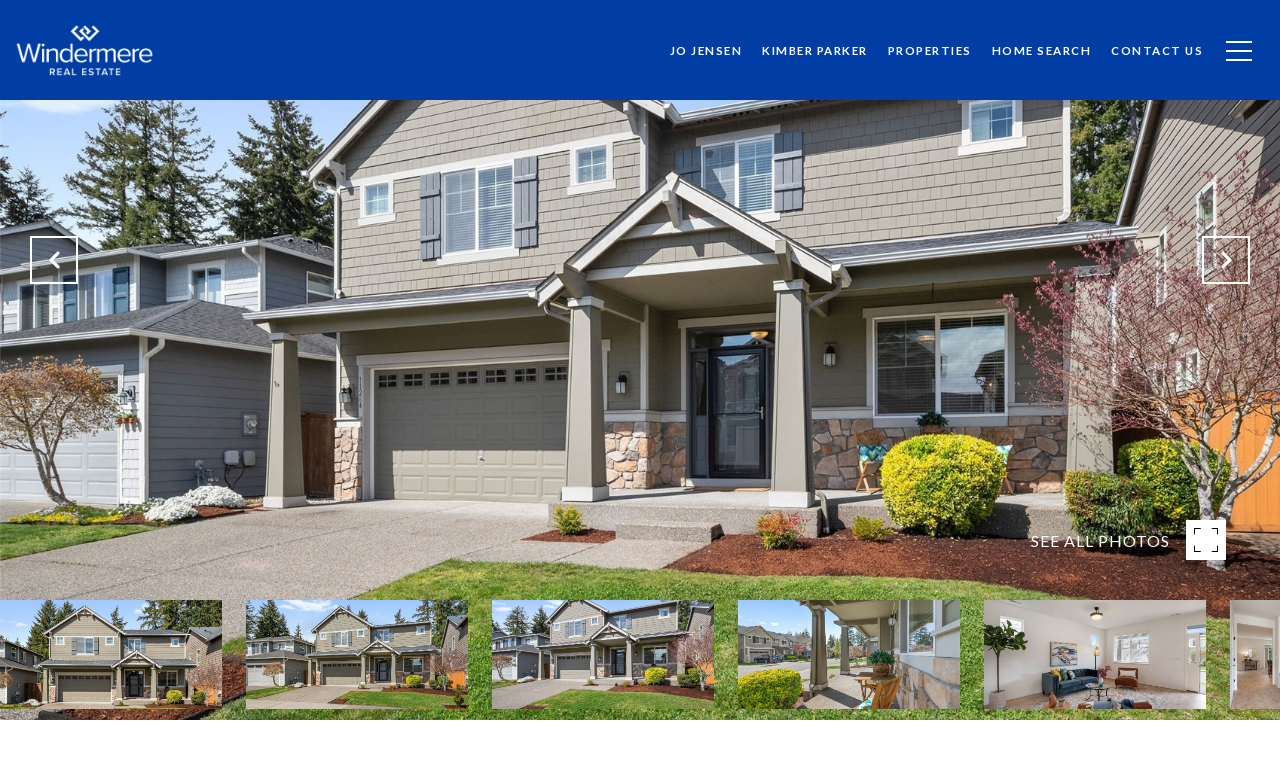

--- FILE ---
content_type: text/html
request_url: https://jojensengroup.com/modals.html
body_size: 4006
content:
    <style>
        #modal-989bcdc5-15ca-4234-a508-23ba728d8022 .modal-content .popup-modal__close,#modal-989bcdc5-15ca-4234-a508-23ba728d8022 .popup-modal__close .close{opacity:1!important;}@media (max-width: 768px){#modal-989bcdc5-15ca-4234-a508-23ba728d8022 .modal-content .popup-modal__close,#modal-989bcdc5-15ca-4234-a508-23ba728d8022 .popup-modal__close .close{opacity:1!important;}#modal-989bcdc5-15ca-4234-a508-23ba728d8022 .modal-content .popup-modal__close:before,#modal-989bcdc5-15ca-4234-a508-23ba728d8022 .popup-modal__close .close:before,#modal-989bcdc5-15ca-4234-a508-23ba728d8022 .modal-content .popup-modal__close:after,#modal-989bcdc5-15ca-4234-a508-23ba728d8022 .popup-modal__close .close:after{background-color:#000!important;}}#modal-989bcdc5-15ca-4234-a508-23ba728d8022 .close{display:none;}#modal-989bcdc5-15ca-4234-a508-23ba728d8022 .modal-content{height:100%;padding:80px 70px;}@media (max-width: 768px){#modal-989bcdc5-15ca-4234-a508-23ba728d8022 .modal-content{padding:24px;}}#modal-989bcdc5-15ca-4234-a508-23ba728d8022 .modal-content .popup-modal__close{display:block;}#modal-989bcdc5-15ca-4234-a508-23ba728d8022 .popup-modal{width:100%;width:-webkit-fit-content;width:-moz-fit-content;width:fit-content;max-width:100%;margin-left:auto;margin-right:auto;position:relative;}#modal-989bcdc5-15ca-4234-a508-23ba728d8022 .popup-modal__close{position:absolute;right:5px;top:5px;z-index:10;background-color:transparent;border:none;width:40px;height:40px;cursor:pointer;opacity:0.2;display:none;color:inherit;}#modal-989bcdc5-15ca-4234-a508-23ba728d8022 .popup-modal__close:before,#modal-989bcdc5-15ca-4234-a508-23ba728d8022 .popup-modal__close:after{display:block;content:'';position:absolute;width:20px;height:2px;background-color:currentColor;left:50%;top:50%;}#modal-989bcdc5-15ca-4234-a508-23ba728d8022 .popup-modal__close:before{-webkit-transform:translate(-50%, -50%) rotate(45deg);-moz-transform:translate(-50%, -50%) rotate(45deg);-ms-transform:translate(-50%, -50%) rotate(45deg);transform:translate(-50%, -50%) rotate(45deg);}#modal-989bcdc5-15ca-4234-a508-23ba728d8022 .popup-modal__close:after{-webkit-transform:translate(-50%, -50%) rotate(-45deg);-moz-transform:translate(-50%, -50%) rotate(-45deg);-ms-transform:translate(-50%, -50%) rotate(-45deg);transform:translate(-50%, -50%) rotate(-45deg);}#modal-989bcdc5-15ca-4234-a508-23ba728d8022 .popup-modal__form{width:100%;margin-bottom:0;max-height:100%;overflow-y:auto;}#modal-989bcdc5-15ca-4234-a508-23ba728d8022 .popup-modal__form-group{margin-bottom:0;max-width:420px;margin-left:auto;margin-right:auto;}#modal-989bcdc5-15ca-4234-a508-23ba728d8022 .popup-modal__form-field{margin-bottom:16px;}#modal-989bcdc5-15ca-4234-a508-23ba728d8022 .popup-modal__form-field:last-of-type{margin-bottom:24px;}#modal-989bcdc5-15ca-4234-a508-23ba728d8022 .popup-modal__input{width:100%;background-color:#fff;}#modal-989bcdc5-15ca-4234-a508-23ba728d8022 .popup-modal__wrap{position:relative;text-align:center;width:860px;max-width:100%;padding:80px;margin:0 auto;display:-webkit-box;display:-webkit-flex;display:-ms-flexbox;display:flex;-webkit-flex-direction:column;-ms-flex-direction:column;flex-direction:column;-webkit-align-items:center;-webkit-box-align:center;-ms-flex-align:center;align-items:center;-webkit-box-pack:center;-ms-flex-pack:center;-webkit-justify-content:center;justify-content:center;background-color:#fff;height:100%;}@media (max-width: 768px){#modal-989bcdc5-15ca-4234-a508-23ba728d8022 .popup-modal__wrap{padding:24px;}}#modal-989bcdc5-15ca-4234-a508-23ba728d8022 .popup-modal .first-section{width:100%;}#modal-989bcdc5-15ca-4234-a508-23ba728d8022 .popup-modal .second-section{display:none;width:100%;}#modal-989bcdc5-15ca-4234-a508-23ba728d8022 .popup-modal .thank-you{display:none;width:100%;}#modal-989bcdc5-15ca-4234-a508-23ba728d8022 .popup-modal .success .thank-you{display:block;}#modal-989bcdc5-15ca-4234-a508-23ba728d8022 .popup-modal .success .second-section{display:none!important;}#modal-989bcdc5-15ca-4234-a508-23ba728d8022 .lp-h-pot{height:0;width:0;}#modal-989bcdc5-15ca-4234-a508-23ba728d8022 .lp-text--subtitle{margin-left:auto;margin-right:auto;}
    </style>
    <script type="text/javascript">
        window.luxuryPresence._modalIncludes = {"modals":[{"modalId":"989bcdc5-15ca-4234-a508-23ba728d8022","websiteId":"6837b761-b657-48cf-bbd5-08e982c2847a","templateId":null,"elementId":"4bc7f679-3847-497c-8461-a573e44c7729","name":"CTA Sign Up Modal","displayOrder":0,"formValues":{"title":"Like What You're Reading?","subheader":"<p>Sign up to learn more!</p>","form-title":"","backgroundType":{"bgType":"SOLID","bgColor":"#ffffff","bgImage":"https://media-production.lp-cdn.com/media/12b770ed-fced-4249-a3e1-25831a6ce3cb","bgVideo":"https://luxuryp.s3.amazonaws.com/video/4ktguf3j1dfhigo4eboe9uaor.mp4","opacity":0,"fontColor":"#000000","overlayColor":"rgba(0, 0, 0, 0)","bgVideoPoster":null},"TCRBusinessName":"","secondaryButton":{"id":"107","path":"/blog","show":true,"type":"LINK","email":"","phone":"","style":"button-style-1","content":"View All Blogs"},"success-message":"Thank you!","firstButtonStyle":"button-style-1","submitButtonStyle":"button-style-1","success-description":"","formDisclaimerOption":"Default","RedirectAfterFormSubmissionURL":""},"customHtmlMarkdown":null,"customCss":".modal-content .popup-modal__close,\n.popup-modal__close .close {\n  opacity: 1 !important;\n\n  @media (max-width: 768px) {\n    opacity: 1 !important;\n\n    &:before,\n    &:after {\n      background-color: #000 !important;\n    }\n  }\n}","sourceResource":null,"sourceVariables":{},"pageSpecific":true,"trigger":"TIMER","backgroundColor":"rgba(0,0,0,.92)","colorSettings":{},"timerDelay":5000,"lastUpdatingUserId":"daff1645-13d9-463f-aafb-bce58d0fd8a5","lastUpdateHash":"a5ea8b62-dc5a-565e-9bbb-56d7e8b47eb5","createdAt":"2025-12-01T20:47:52.708Z","updatedAt":"2025-12-01T20:48:39.768Z","mediaMap":{},"created_at":"2025-12-01T20:47:52.708Z","updated_at":"2025-12-01T20:48:39.768Z","deleted_at":null,"pages":[{"modalId":"989bcdc5-15ca-4234-a508-23ba728d8022","pageId":"a5abb4fa-9531-43c1-be4b-cf27af36fb69","createdAt":"2025-12-01T20:48:39.753Z"}]}]};

        const {loadJs, loadCss, jsLibsMap} = window.luxuryPresence.libs;

        const enabledLibsMap = {
            enableParollerJs: 'paroller',
            enableIonRangeSlider: 'ionRangeSlider',
            enableSplide: 'splide',
            enableWowJs: 'wow',
            enableJquery: 'jquery',
            enableSlickJs: 'slick',
        };
        const requiredLibs = [];
                requiredLibs.push(enabledLibsMap['enableWowJs']);
                requiredLibs.push(enabledLibsMap['enableSlickJs']);
                requiredLibs.push(enabledLibsMap['enableParollerJs']);
                requiredLibs.push(enabledLibsMap['enableIonRangeSlider']);
                requiredLibs.push(enabledLibsMap['enableJquery']);
                requiredLibs.push(enabledLibsMap['enableSplide']);

        const loadScriptAsync = (url) => {
            return new Promise((resolve, reject) => {
                loadJs(url, resolve);
            });
        };

        const loadDependencies = async (libs) => {
            for (const lib of libs) {
                const libConfig = jsLibsMap[lib];
                if (libConfig && !libConfig.isLoaded) {

                    if (libConfig.requires) {
                        await loadDependencies(libConfig.requires);
                    }

                    await loadScriptAsync(libConfig.jsSrc);
                    if (libConfig.cssSrc) {
                        loadCss(libConfig.cssSrc);
                    }

                    libConfig.isLoaded = true;
                }
            }
        };


        const initializeModalScripts = () => {
                try {
(function init(sectionDomId) {
  const section = $(`#${sectionDomId}`);
  const nextButton = section.find('.js-next-btn');
  const formGroup = section.find('.js-form-group');
  const firstSection = section.find('.js-first-section');
  const submitButton = section.find('.js-submit-btn');
  nextButton.click(event => {
    firstSection.css({
      "display": "none"
    });
    formGroup.css({
      "display": "block"
    });
  });
  section.find('.popup-modal').on('click', function (e) {
    e.stopPropagation();
    return;
  });
  section.on('click', function () {
    window.lpUI.hideModal(sectionDomId);
  });
  $('#' + sectionDomId).on('lpui-show', function () {
    window.lpUI.requestScrollLock(sectionDomId);
  });
  function setHttp(link) {
    if (link.search(/^http[s]?\:\/\/|\//) == -1) {
      link = 'http://' + link;
    }
    return link;
  }
  $("#" + sectionDomId + " form").on("reset", function () {
    const redirectLink = $('#' + sectionDomId + ' .redirect-link');
    if (redirectLink.length) {
      const rawHref = redirectLink.attr('href');
      redirectLink.attr('href', setHttp(rawHref));
      redirectLink[0].click();
    }
  });
})('modal-989bcdc5-15ca-4234-a508-23ba728d8022', 'undefined');
} catch(e) {
console.log(e);
}
        };

        // Dynamically load all required libraries and execute modal scripts
        (async () => {
            try {
                await loadDependencies(requiredLibs);
                initializeModalScripts();
            } catch (error) {
                console.error("Error loading libraries: ", error);
            }
        })();
    </script>
        <div id="modal-989bcdc5-15ca-4234-a508-23ba728d8022" class="modal "
            data-el-id="4bc7f679-3847-497c-8461-a573e44c7729"
            style="background-color: rgba(0,0,0,.92);"
            >
            <div class="modal-content">
                
        <div class="popup-modal redesign">
          <button class="popup-modal__close close"></button>
            <div class="solid-subsection popup-modal__wrap" style="color: #000000; background-color: #ffffff;">
                  
                  <form class="popup-modal__form" data-type="contact-form">
                    
                    <div class="first-section js-first-section">
                
                      <div class="lp-title-group">
                        <h2 class="lp-h2">Like What You&#x27;re Reading?</h2>
                        <div class="lp-h4 lp-text--subtitle lp-pre-line"><p>Sign up to learn more!</p></div>
                      </div>
                  
                      <button type="button" class="lp-btn lp-btn--dark lp-btn--outline lp-btn--mob-full-width js-next-btn button-style-1">Next</button>
                    </div>
                    
                    <div class="second-section js-form-group">
                      
                      <div action="" class="popup-modal__form-group" >
                        <div class="popup-modal__form-field">
                          <input class="lp-input lp-input--dark popup-modal__input" type="text" placeholder="Full Name" id="mp-name" name="name" required>
                        </div>
                      
                        <input id="mp-middleName" name="middleName" value="" autocomplete="off" tabindex="-1" class="lp-h-pot">
                    
                        <div class="popup-modal__form-field">
                          <input  class="lp-input lp-input--dark popup-modal__input"  
                            id="mp-email" name="email" type="email" placeholder="Email" 
                            required pattern="[a-zA-Z0-9.!#$%&amp;’*+/=?^_`{|}~-]+@[a-zA-Z0-9-]+(?:\.[a-zA-Z0-9-]+)+">
                            
                        </div>
                      
                        <div class="popup-modal__form-field">
                          <input  class="lp-input lp-input--dark popup-modal__input"  type="tel" 
                            placeholder="Phone" id="mp-phone" name="phone" required>
                            
                          <input type="hidden" name="source" value="CONTACT_INQUIRY"> 
                        </div>
                
                        <div class="lp-disclaimer">  <label style='display: none;' for='-termsAccepted'>Opt In/Disclaimer Consent:</label>
                  <label class='lp-tcr-content'>
                    <span class='lp-tcr-checkbox'>
                      <input
                        type='checkbox'
                        id='-termsAccepted'
                        name='termsAccepted'
                        oninvalid="this.setCustomValidity('Please accept the terms and conditions')"
                        oninput="this.setCustomValidity('')"
                        required
                      /></span>
                    <span class='lp-tcr-message'>
                      
                        I agree to be contacted by
                        Jo Jensen
                        via call, email, and text for real estate services. To opt out, you can reply 'stop' at any time or reply 'help' for assistance. 
                        You can also click the unsubscribe link in the emails. Message and data rates may apply. Message frequency may vary.
                        <a href='/terms-and-conditions' target='_blank'>Privacy Policy</a>.
                    </span>
                  </label>
                </div>
                        
                        <button class="lp-btn lp-btn--dark lp-btn--outline lp-btn--mob-full-width js-submit-btn button-style-1" type="submit">Submit</button>
                        
                      </div>
                    </div>
                
                    <div class="thank-you">
                      
                      <div class="lp-title-group">
                        <h2 class="lp-h2">Thank you!</h2>
                        
                      </div>
                      
                
                              <a
                                  href="/blog"
                                  
                                  class="lp-btn lp-btn--dark lp-btn--outline lp-btn--mob-full-width  button-style-1"
                                  
                                  
                                  
                                  
                                  
                                  >
                                          View All Blogs
                                  </a>
                    </div>
                    
                  </form>
                  
                
            </div>
        </div>
            </div>
            <button class="close lp-close" type="button" aria-label="close modal">
                <span class="lp-close-icon" aria-hidden="true"></span>
            </button>
        </div><script>(function(){function c(){var b=a.contentDocument||a.contentWindow.document;if(b){var d=b.createElement('script');d.innerHTML="window.__CF$cv$params={r:'9c0f99fe9d3e5c4f',t:'MTc2ODkyMjkwNS4wMDAwMDA='};var a=document.createElement('script');a.nonce='';a.src='/cdn-cgi/challenge-platform/scripts/jsd/main.js';document.getElementsByTagName('head')[0].appendChild(a);";b.getElementsByTagName('head')[0].appendChild(d)}}if(document.body){var a=document.createElement('iframe');a.height=1;a.width=1;a.style.position='absolute';a.style.top=0;a.style.left=0;a.style.border='none';a.style.visibility='hidden';document.body.appendChild(a);if('loading'!==document.readyState)c();else if(window.addEventListener)document.addEventListener('DOMContentLoaded',c);else{var e=document.onreadystatechange||function(){};document.onreadystatechange=function(b){e(b);'loading'!==document.readyState&&(document.onreadystatechange=e,c())}}}})();</script>

--- FILE ---
content_type: text/html; charset=utf-8
request_url: https://bss.luxurypresence.com/buttons/googleOneTap?companyId=6e47a7bb-89ec-4c7e-826e-12c119f46ae1&websiteId=6837b761-b657-48cf-bbd5-08e982c2847a&pageId=8e08263f-85db-45ce-b1bd-5322585308aa&sourceUrl=https%3A%2F%2Fjojensengroup.com%2Fproperties%2F11264-borgen-lp-nw-gig-harbor-wa-us-98332-nwm2220869&pageMeta=%7B%22sourceResource%22%3A%22properties%22%2C%22pageElementId%22%3A%22e4976867-5bd4-4a8c-85a5-ae83da7c9887%22%2C%22pageQueryVariables%22%3A%7B%22property%22%3A%7B%22id%22%3A%22e4976867-5bd4-4a8c-85a5-ae83da7c9887%22%7D%2C%22properties%22%3A%7B%22relatedNeighborhoodPropertyId%22%3A%22e4976867-5bd4-4a8c-85a5-ae83da7c9887%22%2C%22sort%22%3A%22salesPrice%22%7D%2C%22neighborhood%22%3A%7B%7D%2C%22pressReleases%22%3A%7B%22propertyId%22%3A%22e4976867-5bd4-4a8c-85a5-ae83da7c9887%22%7D%7D%7D
body_size: 2871
content:
<style>
  html, body {margin: 0; padding: 0;}
</style>
<script src="https://accounts.google.com/gsi/client" async defer></script>
<script>
const parseURL = (url) => {
    const a = document.createElement('a');
    a.href = url;
    return a.origin;
}

const login = (token, provider, source)  => {
  const origin = (window.location != window.parent.location)
    ? parseURL(document.referrer)
    : window.location.origin;  
  const xhr = new XMLHttpRequest();
  xhr.responseType = 'json';
  xhr.onreadystatechange = function() {
    if (xhr.readyState === 4) {
      const response = xhr.response;
      const msg = {
        event: response.status,
        provider: provider,
        source: source,
        token: token
      }
      window.parent.postMessage(msg, origin);
    }
  }
  xhr.withCredentials = true;
  xhr.open('POST', `${origin}/api/v1/auth/login`, true);
  xhr.setRequestHeader("Content-Type", "application/json;charset=UTF-8");
  xhr.send(JSON.stringify({
    token,
    provider,
    source,
    websiteId: '6837b761-b657-48cf-bbd5-08e982c2847a',
    companyId: '6e47a7bb-89ec-4c7e-826e-12c119f46ae1',
    pageId: '8e08263f-85db-45ce-b1bd-5322585308aa',
    sourceUrl: 'https://jojensengroup.com/properties/11264-borgen-lp-nw-gig-harbor-wa-us-98332-nwm2220869',
    pageMeta: '{"sourceResource":"properties","pageElementId":"e4976867-5bd4-4a8c-85a5-ae83da7c9887","pageQueryVariables":{"property":{"id":"e4976867-5bd4-4a8c-85a5-ae83da7c9887"},"properties":{"relatedNeighborhoodPropertyId":"e4976867-5bd4-4a8c-85a5-ae83da7c9887","sort":"salesPrice"},"neighborhood":{},"pressReleases":{"propertyId":"e4976867-5bd4-4a8c-85a5-ae83da7c9887"}}}',
    utm: '',
    referrer: ''
  }));
}

function getExpirationCookie(expiresInMiliseconds) {
  const tomorrow  = new Date(Date.now() + expiresInMiliseconds); // The Date object returns today's timestamp
  return `jojensengroup.com-SID=true; expires=${tomorrow.toUTCString()}; path=/; Secure; SameSite=None`;
}

function handleCredentialResponse(response) {
  document.cookie = getExpirationCookie(24 * 60 * 60 * 1000); // 1 day
  login(response.credential, 'GOOGLE', 'GOOGLE_SIGN_ON');
}

function handleClose() {
  const msg = {
    event: 'cancel',
    provider: 'GOOGLE',
    source: 'GOOGLE_SIGN_ON'
  }
  const origin = (window.location != window.parent.location)
    ? parseURL(document.referrer)
    : window.location.origin;
  window.parent.postMessage(msg, origin);
  document.cookie = getExpirationCookie(2 * 60 * 60 * 1000); // 2 hours
}

</script>
<div id="g_id_onload"
  data-client_id="673515100752-7s6f6j0qab4skl22cjpp7eirb2rjmfcg.apps.googleusercontent.com"
  data-callback="handleCredentialResponse"
  data-intermediate_iframe_close_callback="handleClose"
  data-state_cookie_domain = "jojensengroup.com"
  data-allowed_parent_origin="https://jojensengroup.com"
  data-skip_prompt_cookie="jojensengroup.com-SID"
  data-cancel_on_tap_outside="false"
></div>